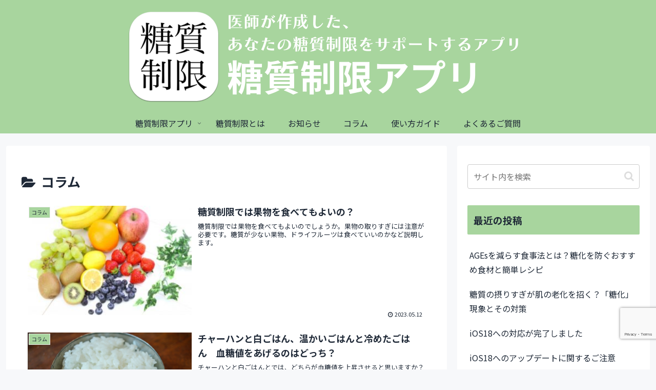

--- FILE ---
content_type: text/html; charset=utf-8
request_url: https://www.google.com/recaptcha/api2/anchor?ar=1&k=6Lf80PskAAAAAP7V7nt2hH0srZU-p5qO4REdEeaZ&co=aHR0cHM6Ly90b3VzaGl0c3VzZWlnZW4tYXBwLmNvbTo0NDM.&hl=en&v=N67nZn4AqZkNcbeMu4prBgzg&size=invisible&anchor-ms=20000&execute-ms=30000&cb=2w5m4hj9aez9
body_size: 48742
content:
<!DOCTYPE HTML><html dir="ltr" lang="en"><head><meta http-equiv="Content-Type" content="text/html; charset=UTF-8">
<meta http-equiv="X-UA-Compatible" content="IE=edge">
<title>reCAPTCHA</title>
<style type="text/css">
/* cyrillic-ext */
@font-face {
  font-family: 'Roboto';
  font-style: normal;
  font-weight: 400;
  font-stretch: 100%;
  src: url(//fonts.gstatic.com/s/roboto/v48/KFO7CnqEu92Fr1ME7kSn66aGLdTylUAMa3GUBHMdazTgWw.woff2) format('woff2');
  unicode-range: U+0460-052F, U+1C80-1C8A, U+20B4, U+2DE0-2DFF, U+A640-A69F, U+FE2E-FE2F;
}
/* cyrillic */
@font-face {
  font-family: 'Roboto';
  font-style: normal;
  font-weight: 400;
  font-stretch: 100%;
  src: url(//fonts.gstatic.com/s/roboto/v48/KFO7CnqEu92Fr1ME7kSn66aGLdTylUAMa3iUBHMdazTgWw.woff2) format('woff2');
  unicode-range: U+0301, U+0400-045F, U+0490-0491, U+04B0-04B1, U+2116;
}
/* greek-ext */
@font-face {
  font-family: 'Roboto';
  font-style: normal;
  font-weight: 400;
  font-stretch: 100%;
  src: url(//fonts.gstatic.com/s/roboto/v48/KFO7CnqEu92Fr1ME7kSn66aGLdTylUAMa3CUBHMdazTgWw.woff2) format('woff2');
  unicode-range: U+1F00-1FFF;
}
/* greek */
@font-face {
  font-family: 'Roboto';
  font-style: normal;
  font-weight: 400;
  font-stretch: 100%;
  src: url(//fonts.gstatic.com/s/roboto/v48/KFO7CnqEu92Fr1ME7kSn66aGLdTylUAMa3-UBHMdazTgWw.woff2) format('woff2');
  unicode-range: U+0370-0377, U+037A-037F, U+0384-038A, U+038C, U+038E-03A1, U+03A3-03FF;
}
/* math */
@font-face {
  font-family: 'Roboto';
  font-style: normal;
  font-weight: 400;
  font-stretch: 100%;
  src: url(//fonts.gstatic.com/s/roboto/v48/KFO7CnqEu92Fr1ME7kSn66aGLdTylUAMawCUBHMdazTgWw.woff2) format('woff2');
  unicode-range: U+0302-0303, U+0305, U+0307-0308, U+0310, U+0312, U+0315, U+031A, U+0326-0327, U+032C, U+032F-0330, U+0332-0333, U+0338, U+033A, U+0346, U+034D, U+0391-03A1, U+03A3-03A9, U+03B1-03C9, U+03D1, U+03D5-03D6, U+03F0-03F1, U+03F4-03F5, U+2016-2017, U+2034-2038, U+203C, U+2040, U+2043, U+2047, U+2050, U+2057, U+205F, U+2070-2071, U+2074-208E, U+2090-209C, U+20D0-20DC, U+20E1, U+20E5-20EF, U+2100-2112, U+2114-2115, U+2117-2121, U+2123-214F, U+2190, U+2192, U+2194-21AE, U+21B0-21E5, U+21F1-21F2, U+21F4-2211, U+2213-2214, U+2216-22FF, U+2308-230B, U+2310, U+2319, U+231C-2321, U+2336-237A, U+237C, U+2395, U+239B-23B7, U+23D0, U+23DC-23E1, U+2474-2475, U+25AF, U+25B3, U+25B7, U+25BD, U+25C1, U+25CA, U+25CC, U+25FB, U+266D-266F, U+27C0-27FF, U+2900-2AFF, U+2B0E-2B11, U+2B30-2B4C, U+2BFE, U+3030, U+FF5B, U+FF5D, U+1D400-1D7FF, U+1EE00-1EEFF;
}
/* symbols */
@font-face {
  font-family: 'Roboto';
  font-style: normal;
  font-weight: 400;
  font-stretch: 100%;
  src: url(//fonts.gstatic.com/s/roboto/v48/KFO7CnqEu92Fr1ME7kSn66aGLdTylUAMaxKUBHMdazTgWw.woff2) format('woff2');
  unicode-range: U+0001-000C, U+000E-001F, U+007F-009F, U+20DD-20E0, U+20E2-20E4, U+2150-218F, U+2190, U+2192, U+2194-2199, U+21AF, U+21E6-21F0, U+21F3, U+2218-2219, U+2299, U+22C4-22C6, U+2300-243F, U+2440-244A, U+2460-24FF, U+25A0-27BF, U+2800-28FF, U+2921-2922, U+2981, U+29BF, U+29EB, U+2B00-2BFF, U+4DC0-4DFF, U+FFF9-FFFB, U+10140-1018E, U+10190-1019C, U+101A0, U+101D0-101FD, U+102E0-102FB, U+10E60-10E7E, U+1D2C0-1D2D3, U+1D2E0-1D37F, U+1F000-1F0FF, U+1F100-1F1AD, U+1F1E6-1F1FF, U+1F30D-1F30F, U+1F315, U+1F31C, U+1F31E, U+1F320-1F32C, U+1F336, U+1F378, U+1F37D, U+1F382, U+1F393-1F39F, U+1F3A7-1F3A8, U+1F3AC-1F3AF, U+1F3C2, U+1F3C4-1F3C6, U+1F3CA-1F3CE, U+1F3D4-1F3E0, U+1F3ED, U+1F3F1-1F3F3, U+1F3F5-1F3F7, U+1F408, U+1F415, U+1F41F, U+1F426, U+1F43F, U+1F441-1F442, U+1F444, U+1F446-1F449, U+1F44C-1F44E, U+1F453, U+1F46A, U+1F47D, U+1F4A3, U+1F4B0, U+1F4B3, U+1F4B9, U+1F4BB, U+1F4BF, U+1F4C8-1F4CB, U+1F4D6, U+1F4DA, U+1F4DF, U+1F4E3-1F4E6, U+1F4EA-1F4ED, U+1F4F7, U+1F4F9-1F4FB, U+1F4FD-1F4FE, U+1F503, U+1F507-1F50B, U+1F50D, U+1F512-1F513, U+1F53E-1F54A, U+1F54F-1F5FA, U+1F610, U+1F650-1F67F, U+1F687, U+1F68D, U+1F691, U+1F694, U+1F698, U+1F6AD, U+1F6B2, U+1F6B9-1F6BA, U+1F6BC, U+1F6C6-1F6CF, U+1F6D3-1F6D7, U+1F6E0-1F6EA, U+1F6F0-1F6F3, U+1F6F7-1F6FC, U+1F700-1F7FF, U+1F800-1F80B, U+1F810-1F847, U+1F850-1F859, U+1F860-1F887, U+1F890-1F8AD, U+1F8B0-1F8BB, U+1F8C0-1F8C1, U+1F900-1F90B, U+1F93B, U+1F946, U+1F984, U+1F996, U+1F9E9, U+1FA00-1FA6F, U+1FA70-1FA7C, U+1FA80-1FA89, U+1FA8F-1FAC6, U+1FACE-1FADC, U+1FADF-1FAE9, U+1FAF0-1FAF8, U+1FB00-1FBFF;
}
/* vietnamese */
@font-face {
  font-family: 'Roboto';
  font-style: normal;
  font-weight: 400;
  font-stretch: 100%;
  src: url(//fonts.gstatic.com/s/roboto/v48/KFO7CnqEu92Fr1ME7kSn66aGLdTylUAMa3OUBHMdazTgWw.woff2) format('woff2');
  unicode-range: U+0102-0103, U+0110-0111, U+0128-0129, U+0168-0169, U+01A0-01A1, U+01AF-01B0, U+0300-0301, U+0303-0304, U+0308-0309, U+0323, U+0329, U+1EA0-1EF9, U+20AB;
}
/* latin-ext */
@font-face {
  font-family: 'Roboto';
  font-style: normal;
  font-weight: 400;
  font-stretch: 100%;
  src: url(//fonts.gstatic.com/s/roboto/v48/KFO7CnqEu92Fr1ME7kSn66aGLdTylUAMa3KUBHMdazTgWw.woff2) format('woff2');
  unicode-range: U+0100-02BA, U+02BD-02C5, U+02C7-02CC, U+02CE-02D7, U+02DD-02FF, U+0304, U+0308, U+0329, U+1D00-1DBF, U+1E00-1E9F, U+1EF2-1EFF, U+2020, U+20A0-20AB, U+20AD-20C0, U+2113, U+2C60-2C7F, U+A720-A7FF;
}
/* latin */
@font-face {
  font-family: 'Roboto';
  font-style: normal;
  font-weight: 400;
  font-stretch: 100%;
  src: url(//fonts.gstatic.com/s/roboto/v48/KFO7CnqEu92Fr1ME7kSn66aGLdTylUAMa3yUBHMdazQ.woff2) format('woff2');
  unicode-range: U+0000-00FF, U+0131, U+0152-0153, U+02BB-02BC, U+02C6, U+02DA, U+02DC, U+0304, U+0308, U+0329, U+2000-206F, U+20AC, U+2122, U+2191, U+2193, U+2212, U+2215, U+FEFF, U+FFFD;
}
/* cyrillic-ext */
@font-face {
  font-family: 'Roboto';
  font-style: normal;
  font-weight: 500;
  font-stretch: 100%;
  src: url(//fonts.gstatic.com/s/roboto/v48/KFO7CnqEu92Fr1ME7kSn66aGLdTylUAMa3GUBHMdazTgWw.woff2) format('woff2');
  unicode-range: U+0460-052F, U+1C80-1C8A, U+20B4, U+2DE0-2DFF, U+A640-A69F, U+FE2E-FE2F;
}
/* cyrillic */
@font-face {
  font-family: 'Roboto';
  font-style: normal;
  font-weight: 500;
  font-stretch: 100%;
  src: url(//fonts.gstatic.com/s/roboto/v48/KFO7CnqEu92Fr1ME7kSn66aGLdTylUAMa3iUBHMdazTgWw.woff2) format('woff2');
  unicode-range: U+0301, U+0400-045F, U+0490-0491, U+04B0-04B1, U+2116;
}
/* greek-ext */
@font-face {
  font-family: 'Roboto';
  font-style: normal;
  font-weight: 500;
  font-stretch: 100%;
  src: url(//fonts.gstatic.com/s/roboto/v48/KFO7CnqEu92Fr1ME7kSn66aGLdTylUAMa3CUBHMdazTgWw.woff2) format('woff2');
  unicode-range: U+1F00-1FFF;
}
/* greek */
@font-face {
  font-family: 'Roboto';
  font-style: normal;
  font-weight: 500;
  font-stretch: 100%;
  src: url(//fonts.gstatic.com/s/roboto/v48/KFO7CnqEu92Fr1ME7kSn66aGLdTylUAMa3-UBHMdazTgWw.woff2) format('woff2');
  unicode-range: U+0370-0377, U+037A-037F, U+0384-038A, U+038C, U+038E-03A1, U+03A3-03FF;
}
/* math */
@font-face {
  font-family: 'Roboto';
  font-style: normal;
  font-weight: 500;
  font-stretch: 100%;
  src: url(//fonts.gstatic.com/s/roboto/v48/KFO7CnqEu92Fr1ME7kSn66aGLdTylUAMawCUBHMdazTgWw.woff2) format('woff2');
  unicode-range: U+0302-0303, U+0305, U+0307-0308, U+0310, U+0312, U+0315, U+031A, U+0326-0327, U+032C, U+032F-0330, U+0332-0333, U+0338, U+033A, U+0346, U+034D, U+0391-03A1, U+03A3-03A9, U+03B1-03C9, U+03D1, U+03D5-03D6, U+03F0-03F1, U+03F4-03F5, U+2016-2017, U+2034-2038, U+203C, U+2040, U+2043, U+2047, U+2050, U+2057, U+205F, U+2070-2071, U+2074-208E, U+2090-209C, U+20D0-20DC, U+20E1, U+20E5-20EF, U+2100-2112, U+2114-2115, U+2117-2121, U+2123-214F, U+2190, U+2192, U+2194-21AE, U+21B0-21E5, U+21F1-21F2, U+21F4-2211, U+2213-2214, U+2216-22FF, U+2308-230B, U+2310, U+2319, U+231C-2321, U+2336-237A, U+237C, U+2395, U+239B-23B7, U+23D0, U+23DC-23E1, U+2474-2475, U+25AF, U+25B3, U+25B7, U+25BD, U+25C1, U+25CA, U+25CC, U+25FB, U+266D-266F, U+27C0-27FF, U+2900-2AFF, U+2B0E-2B11, U+2B30-2B4C, U+2BFE, U+3030, U+FF5B, U+FF5D, U+1D400-1D7FF, U+1EE00-1EEFF;
}
/* symbols */
@font-face {
  font-family: 'Roboto';
  font-style: normal;
  font-weight: 500;
  font-stretch: 100%;
  src: url(//fonts.gstatic.com/s/roboto/v48/KFO7CnqEu92Fr1ME7kSn66aGLdTylUAMaxKUBHMdazTgWw.woff2) format('woff2');
  unicode-range: U+0001-000C, U+000E-001F, U+007F-009F, U+20DD-20E0, U+20E2-20E4, U+2150-218F, U+2190, U+2192, U+2194-2199, U+21AF, U+21E6-21F0, U+21F3, U+2218-2219, U+2299, U+22C4-22C6, U+2300-243F, U+2440-244A, U+2460-24FF, U+25A0-27BF, U+2800-28FF, U+2921-2922, U+2981, U+29BF, U+29EB, U+2B00-2BFF, U+4DC0-4DFF, U+FFF9-FFFB, U+10140-1018E, U+10190-1019C, U+101A0, U+101D0-101FD, U+102E0-102FB, U+10E60-10E7E, U+1D2C0-1D2D3, U+1D2E0-1D37F, U+1F000-1F0FF, U+1F100-1F1AD, U+1F1E6-1F1FF, U+1F30D-1F30F, U+1F315, U+1F31C, U+1F31E, U+1F320-1F32C, U+1F336, U+1F378, U+1F37D, U+1F382, U+1F393-1F39F, U+1F3A7-1F3A8, U+1F3AC-1F3AF, U+1F3C2, U+1F3C4-1F3C6, U+1F3CA-1F3CE, U+1F3D4-1F3E0, U+1F3ED, U+1F3F1-1F3F3, U+1F3F5-1F3F7, U+1F408, U+1F415, U+1F41F, U+1F426, U+1F43F, U+1F441-1F442, U+1F444, U+1F446-1F449, U+1F44C-1F44E, U+1F453, U+1F46A, U+1F47D, U+1F4A3, U+1F4B0, U+1F4B3, U+1F4B9, U+1F4BB, U+1F4BF, U+1F4C8-1F4CB, U+1F4D6, U+1F4DA, U+1F4DF, U+1F4E3-1F4E6, U+1F4EA-1F4ED, U+1F4F7, U+1F4F9-1F4FB, U+1F4FD-1F4FE, U+1F503, U+1F507-1F50B, U+1F50D, U+1F512-1F513, U+1F53E-1F54A, U+1F54F-1F5FA, U+1F610, U+1F650-1F67F, U+1F687, U+1F68D, U+1F691, U+1F694, U+1F698, U+1F6AD, U+1F6B2, U+1F6B9-1F6BA, U+1F6BC, U+1F6C6-1F6CF, U+1F6D3-1F6D7, U+1F6E0-1F6EA, U+1F6F0-1F6F3, U+1F6F7-1F6FC, U+1F700-1F7FF, U+1F800-1F80B, U+1F810-1F847, U+1F850-1F859, U+1F860-1F887, U+1F890-1F8AD, U+1F8B0-1F8BB, U+1F8C0-1F8C1, U+1F900-1F90B, U+1F93B, U+1F946, U+1F984, U+1F996, U+1F9E9, U+1FA00-1FA6F, U+1FA70-1FA7C, U+1FA80-1FA89, U+1FA8F-1FAC6, U+1FACE-1FADC, U+1FADF-1FAE9, U+1FAF0-1FAF8, U+1FB00-1FBFF;
}
/* vietnamese */
@font-face {
  font-family: 'Roboto';
  font-style: normal;
  font-weight: 500;
  font-stretch: 100%;
  src: url(//fonts.gstatic.com/s/roboto/v48/KFO7CnqEu92Fr1ME7kSn66aGLdTylUAMa3OUBHMdazTgWw.woff2) format('woff2');
  unicode-range: U+0102-0103, U+0110-0111, U+0128-0129, U+0168-0169, U+01A0-01A1, U+01AF-01B0, U+0300-0301, U+0303-0304, U+0308-0309, U+0323, U+0329, U+1EA0-1EF9, U+20AB;
}
/* latin-ext */
@font-face {
  font-family: 'Roboto';
  font-style: normal;
  font-weight: 500;
  font-stretch: 100%;
  src: url(//fonts.gstatic.com/s/roboto/v48/KFO7CnqEu92Fr1ME7kSn66aGLdTylUAMa3KUBHMdazTgWw.woff2) format('woff2');
  unicode-range: U+0100-02BA, U+02BD-02C5, U+02C7-02CC, U+02CE-02D7, U+02DD-02FF, U+0304, U+0308, U+0329, U+1D00-1DBF, U+1E00-1E9F, U+1EF2-1EFF, U+2020, U+20A0-20AB, U+20AD-20C0, U+2113, U+2C60-2C7F, U+A720-A7FF;
}
/* latin */
@font-face {
  font-family: 'Roboto';
  font-style: normal;
  font-weight: 500;
  font-stretch: 100%;
  src: url(//fonts.gstatic.com/s/roboto/v48/KFO7CnqEu92Fr1ME7kSn66aGLdTylUAMa3yUBHMdazQ.woff2) format('woff2');
  unicode-range: U+0000-00FF, U+0131, U+0152-0153, U+02BB-02BC, U+02C6, U+02DA, U+02DC, U+0304, U+0308, U+0329, U+2000-206F, U+20AC, U+2122, U+2191, U+2193, U+2212, U+2215, U+FEFF, U+FFFD;
}
/* cyrillic-ext */
@font-face {
  font-family: 'Roboto';
  font-style: normal;
  font-weight: 900;
  font-stretch: 100%;
  src: url(//fonts.gstatic.com/s/roboto/v48/KFO7CnqEu92Fr1ME7kSn66aGLdTylUAMa3GUBHMdazTgWw.woff2) format('woff2');
  unicode-range: U+0460-052F, U+1C80-1C8A, U+20B4, U+2DE0-2DFF, U+A640-A69F, U+FE2E-FE2F;
}
/* cyrillic */
@font-face {
  font-family: 'Roboto';
  font-style: normal;
  font-weight: 900;
  font-stretch: 100%;
  src: url(//fonts.gstatic.com/s/roboto/v48/KFO7CnqEu92Fr1ME7kSn66aGLdTylUAMa3iUBHMdazTgWw.woff2) format('woff2');
  unicode-range: U+0301, U+0400-045F, U+0490-0491, U+04B0-04B1, U+2116;
}
/* greek-ext */
@font-face {
  font-family: 'Roboto';
  font-style: normal;
  font-weight: 900;
  font-stretch: 100%;
  src: url(//fonts.gstatic.com/s/roboto/v48/KFO7CnqEu92Fr1ME7kSn66aGLdTylUAMa3CUBHMdazTgWw.woff2) format('woff2');
  unicode-range: U+1F00-1FFF;
}
/* greek */
@font-face {
  font-family: 'Roboto';
  font-style: normal;
  font-weight: 900;
  font-stretch: 100%;
  src: url(//fonts.gstatic.com/s/roboto/v48/KFO7CnqEu92Fr1ME7kSn66aGLdTylUAMa3-UBHMdazTgWw.woff2) format('woff2');
  unicode-range: U+0370-0377, U+037A-037F, U+0384-038A, U+038C, U+038E-03A1, U+03A3-03FF;
}
/* math */
@font-face {
  font-family: 'Roboto';
  font-style: normal;
  font-weight: 900;
  font-stretch: 100%;
  src: url(//fonts.gstatic.com/s/roboto/v48/KFO7CnqEu92Fr1ME7kSn66aGLdTylUAMawCUBHMdazTgWw.woff2) format('woff2');
  unicode-range: U+0302-0303, U+0305, U+0307-0308, U+0310, U+0312, U+0315, U+031A, U+0326-0327, U+032C, U+032F-0330, U+0332-0333, U+0338, U+033A, U+0346, U+034D, U+0391-03A1, U+03A3-03A9, U+03B1-03C9, U+03D1, U+03D5-03D6, U+03F0-03F1, U+03F4-03F5, U+2016-2017, U+2034-2038, U+203C, U+2040, U+2043, U+2047, U+2050, U+2057, U+205F, U+2070-2071, U+2074-208E, U+2090-209C, U+20D0-20DC, U+20E1, U+20E5-20EF, U+2100-2112, U+2114-2115, U+2117-2121, U+2123-214F, U+2190, U+2192, U+2194-21AE, U+21B0-21E5, U+21F1-21F2, U+21F4-2211, U+2213-2214, U+2216-22FF, U+2308-230B, U+2310, U+2319, U+231C-2321, U+2336-237A, U+237C, U+2395, U+239B-23B7, U+23D0, U+23DC-23E1, U+2474-2475, U+25AF, U+25B3, U+25B7, U+25BD, U+25C1, U+25CA, U+25CC, U+25FB, U+266D-266F, U+27C0-27FF, U+2900-2AFF, U+2B0E-2B11, U+2B30-2B4C, U+2BFE, U+3030, U+FF5B, U+FF5D, U+1D400-1D7FF, U+1EE00-1EEFF;
}
/* symbols */
@font-face {
  font-family: 'Roboto';
  font-style: normal;
  font-weight: 900;
  font-stretch: 100%;
  src: url(//fonts.gstatic.com/s/roboto/v48/KFO7CnqEu92Fr1ME7kSn66aGLdTylUAMaxKUBHMdazTgWw.woff2) format('woff2');
  unicode-range: U+0001-000C, U+000E-001F, U+007F-009F, U+20DD-20E0, U+20E2-20E4, U+2150-218F, U+2190, U+2192, U+2194-2199, U+21AF, U+21E6-21F0, U+21F3, U+2218-2219, U+2299, U+22C4-22C6, U+2300-243F, U+2440-244A, U+2460-24FF, U+25A0-27BF, U+2800-28FF, U+2921-2922, U+2981, U+29BF, U+29EB, U+2B00-2BFF, U+4DC0-4DFF, U+FFF9-FFFB, U+10140-1018E, U+10190-1019C, U+101A0, U+101D0-101FD, U+102E0-102FB, U+10E60-10E7E, U+1D2C0-1D2D3, U+1D2E0-1D37F, U+1F000-1F0FF, U+1F100-1F1AD, U+1F1E6-1F1FF, U+1F30D-1F30F, U+1F315, U+1F31C, U+1F31E, U+1F320-1F32C, U+1F336, U+1F378, U+1F37D, U+1F382, U+1F393-1F39F, U+1F3A7-1F3A8, U+1F3AC-1F3AF, U+1F3C2, U+1F3C4-1F3C6, U+1F3CA-1F3CE, U+1F3D4-1F3E0, U+1F3ED, U+1F3F1-1F3F3, U+1F3F5-1F3F7, U+1F408, U+1F415, U+1F41F, U+1F426, U+1F43F, U+1F441-1F442, U+1F444, U+1F446-1F449, U+1F44C-1F44E, U+1F453, U+1F46A, U+1F47D, U+1F4A3, U+1F4B0, U+1F4B3, U+1F4B9, U+1F4BB, U+1F4BF, U+1F4C8-1F4CB, U+1F4D6, U+1F4DA, U+1F4DF, U+1F4E3-1F4E6, U+1F4EA-1F4ED, U+1F4F7, U+1F4F9-1F4FB, U+1F4FD-1F4FE, U+1F503, U+1F507-1F50B, U+1F50D, U+1F512-1F513, U+1F53E-1F54A, U+1F54F-1F5FA, U+1F610, U+1F650-1F67F, U+1F687, U+1F68D, U+1F691, U+1F694, U+1F698, U+1F6AD, U+1F6B2, U+1F6B9-1F6BA, U+1F6BC, U+1F6C6-1F6CF, U+1F6D3-1F6D7, U+1F6E0-1F6EA, U+1F6F0-1F6F3, U+1F6F7-1F6FC, U+1F700-1F7FF, U+1F800-1F80B, U+1F810-1F847, U+1F850-1F859, U+1F860-1F887, U+1F890-1F8AD, U+1F8B0-1F8BB, U+1F8C0-1F8C1, U+1F900-1F90B, U+1F93B, U+1F946, U+1F984, U+1F996, U+1F9E9, U+1FA00-1FA6F, U+1FA70-1FA7C, U+1FA80-1FA89, U+1FA8F-1FAC6, U+1FACE-1FADC, U+1FADF-1FAE9, U+1FAF0-1FAF8, U+1FB00-1FBFF;
}
/* vietnamese */
@font-face {
  font-family: 'Roboto';
  font-style: normal;
  font-weight: 900;
  font-stretch: 100%;
  src: url(//fonts.gstatic.com/s/roboto/v48/KFO7CnqEu92Fr1ME7kSn66aGLdTylUAMa3OUBHMdazTgWw.woff2) format('woff2');
  unicode-range: U+0102-0103, U+0110-0111, U+0128-0129, U+0168-0169, U+01A0-01A1, U+01AF-01B0, U+0300-0301, U+0303-0304, U+0308-0309, U+0323, U+0329, U+1EA0-1EF9, U+20AB;
}
/* latin-ext */
@font-face {
  font-family: 'Roboto';
  font-style: normal;
  font-weight: 900;
  font-stretch: 100%;
  src: url(//fonts.gstatic.com/s/roboto/v48/KFO7CnqEu92Fr1ME7kSn66aGLdTylUAMa3KUBHMdazTgWw.woff2) format('woff2');
  unicode-range: U+0100-02BA, U+02BD-02C5, U+02C7-02CC, U+02CE-02D7, U+02DD-02FF, U+0304, U+0308, U+0329, U+1D00-1DBF, U+1E00-1E9F, U+1EF2-1EFF, U+2020, U+20A0-20AB, U+20AD-20C0, U+2113, U+2C60-2C7F, U+A720-A7FF;
}
/* latin */
@font-face {
  font-family: 'Roboto';
  font-style: normal;
  font-weight: 900;
  font-stretch: 100%;
  src: url(//fonts.gstatic.com/s/roboto/v48/KFO7CnqEu92Fr1ME7kSn66aGLdTylUAMa3yUBHMdazQ.woff2) format('woff2');
  unicode-range: U+0000-00FF, U+0131, U+0152-0153, U+02BB-02BC, U+02C6, U+02DA, U+02DC, U+0304, U+0308, U+0329, U+2000-206F, U+20AC, U+2122, U+2191, U+2193, U+2212, U+2215, U+FEFF, U+FFFD;
}

</style>
<link rel="stylesheet" type="text/css" href="https://www.gstatic.com/recaptcha/releases/N67nZn4AqZkNcbeMu4prBgzg/styles__ltr.css">
<script nonce="rz3Es1-up068KkjqkJDM_g" type="text/javascript">window['__recaptcha_api'] = 'https://www.google.com/recaptcha/api2/';</script>
<script type="text/javascript" src="https://www.gstatic.com/recaptcha/releases/N67nZn4AqZkNcbeMu4prBgzg/recaptcha__en.js" nonce="rz3Es1-up068KkjqkJDM_g">
      
    </script></head>
<body><div id="rc-anchor-alert" class="rc-anchor-alert"></div>
<input type="hidden" id="recaptcha-token" value="[base64]">
<script type="text/javascript" nonce="rz3Es1-up068KkjqkJDM_g">
      recaptcha.anchor.Main.init("[\x22ainput\x22,[\x22bgdata\x22,\x22\x22,\[base64]/[base64]/MjU1Ong/[base64]/[base64]/[base64]/[base64]/[base64]/[base64]/[base64]/[base64]/[base64]/[base64]/[base64]/[base64]/[base64]/[base64]/[base64]\\u003d\x22,\[base64]\\u003d\x22,\x22w79Gw605d8KswovDugHDvkU0fmNbwrTCkTrDgiXCoidpwqHCrTjCrUsNw50/[base64]/w59RwrPDuMOzwq8rw4XCs8KPw57CjyLDsUduUsO/wow6OH7ChsKRw5fCicOJwobCmVnCnMO1w4bCsgLDtcKow6HCgcKtw7N+HAVXJcO/[base64]/CtUMaEsKjacOEwrjCtMOvw4LDpnfCssKgT34yw6TDrknCqkDDjmjDu8KSwrM1woTCu8ODwr1ZRBxTCsOZZFcHwq7CqxF5VhthSMONWcOuwp/DmjwtwpHDhQJ6w6rDp8OnwptVwqbCpnTCi33CnMK3QcK5K8OPw7oAwpZrwqXCr8O5e1BnTSPChcKPw45Cw53CiAItw7FBGsKGwrDDucKyAMK1wovDt8K/w4MZw5ZqNGtxwpEVAR/[base64]/eU7DhBbDlB/ClcK3bsKCwostw4nDu8ObBi/CsW3CuFfCjVLCgcOOQsOvVsKFa1/DqcKJw5XCicO1QMK0w7XDtMOdT8KdIMK9OcOCw71NVsOOFsO0w7DCn8K9wpAuwqVnwqEQw5Mgw7LDlMKJw57Cm8KKTikUJA1qVFJ6wrYsw73DusOmw4/Cmk/CosOZcjkDwrpVImwfw5tedXLDpj3CiwsswpxDw6UUwpdKw5UHwq7DnSNmf8OCw77Dry9bwqvCk2XDqcKpYcK0w7LDpsKNwqXDo8O/w7HDtiXCkQ9Qw5jComBJO8Omw4cMwqbCjzjCk8KCYMKkw7DDoMOpJMKCwqZMDRDDr8OmHzVPMWttO1twC0PDicOJc0M+w5V3woU9bzJNwqLDkMO/UkRsZMKmPEcHaDcjYMOKQMO6MMKVCsOmwrMuw7FPwogNwr4nw5xkWj4LBEF6wrA8bR/Dq8Kiw5NOwq7CiVPDjR7DscOIw5vCsmbCt8OnQcKCw64VwpLCsEYUEiAuPcKdGiAhEMKFDsK4NzTCsyXDt8KZJDxnwqArw55cwpXDrsOOelQsWsOVwrLCvwzDlA/Cr8KhwqTDilRfXgMtwrxQw5DDr1DDrmvClyZhwoDCgEzDk3jCiRPDlcK9wokIw4FFNDLDtMKfwrovw54JKMKFw4nDi8OCw6/CsgJLwpnDjMKkGcOmw6/Dp8OVw4B3w6bCr8Ojw400wpPCmcOBw6Nsw4bCv0YCwqrCh8OWw7Alw5Y9w4wwG8OfTUHDu1jDlcKFwr4BwoPDhcO/[base64]/Co37DnBfCksOEwozDnxQyLS1dwoHDkjzDgsKKAyfCrShQw6HCoQXCp3E7w4pOwr7Dk8OwwoRdwqnCrgzCosOgwqMyJzQxwqpyCcKRw6rCnEDDp03DhzzCjMK9w4kkw5XCg8KgwpPCvGReUsOBwpzCkcKSwpwcKBzDoMOww6IuXMKgw4LCv8Ovw6bDscKKw6/Dhg7Dq8KAwo5Bw4xCw4ZeI8KLSMKEwo9FKMOdw6rCssOtw6Q7TEAsagDCqGnClFLCkWvCnBFXS8KWcsKNJMKwQnBlw7s9eyTCqTTCtcOrHsKRwqvChkZEwpFfAsO2PcKgwrR+fsKhTcKYNTxjw5JwQgptesOtw7HDgD/Chjd6w5TDk8K0dsOsw6LDqhfCocKKfsOwPy1MOcKsaTh5wo8RwoAFw6Z8w447w7V3SMORwo4Ew5zDmsO5wpcgwoDDmWIqYsKVScOjHsOOw4rDjV8EX8K8HMKmYFzCuXfDnV/DoXd+S3vCkwsZw77Du3nCrEsxUcK1w4LDmcO4w5HCiTReKMO9OTcdw4Nkw7nDuRzCnMKWw7cNw73DmMOtVcOfGcKOWcKScMOCwrQIZ8O/HEEuWsKzw43CmMORwpDCjcK5w5fCq8OwF2NmCnLCp8OaP1VkKjcrXRp8w5jCgMKaNzLCmcO5NGfCnFFiwoM+w57Cj8KDw5VzK8OEw6wuchTCs8OXw6FiDzDDqUFew4LCuMOyw6/[base64]/Cq8K2VsK8Ty4zf8OmUsKaw7PDjMOaw4jDvMK6Z3PDmMO7XMOvw73Dp8OjeHfDlW0Ew63DoMK0aSrCt8OqwqXDhlnDicO7esOQa8OzK8K0w7/CmMOCCsOZwo5zw75dJsKqw4pcwrQaT1VxwqRZw7bDmsOawpVowprDqcOpwo1Cw6bDi1DDoMOywqrDjUgWTMKOw5XCj3h/w5phUMOfw7kAJMO2CCdRw5EcQsOZQBMvw5Y8w4pOwpV7Qz9vEj/DgcOxUx/CrTk0w6HDh8K5wrXDqmbDkDrCn8K1w6lgw4bDjF1qB8K9w4Aqw5nCszjDiR/DrsOKw4rCgwnCvsO7woHDhUnDssO7wq3CusKOwqDCpHtoBsOkw4cEw7/CscO/W2rCtcOSVmfDkjjDnBkMwr7DhzbDiVjDj8K+EV3CiMK3w4NAJsKRUy4KMQbDngowwoVZW0TDhRnDv8Kyw5AqwpxCw51GPcObwpJJb8KpwpdkUBAhw5bDqMOGD8OLUxk3w5FsWsK1woF7OhBfw5fDncOcw7kMTEHCrsOYH8OnwrfCsMKjw5nCixPChsK7AiTDkl/[base64]/SiPCqjIAw4bDlsKpfcOqZgjDoxRPw7I+wph9JMK4AMO8w53CvsOzwpxyEShhSn3DoUfDkg/DtsK5w5M7YcKywrbDlHcsY0rDsFnDjsOCw7/DuQIKw4TCm8KeHMOSIEkMwq7CjUUjwphqQsOmwqXCoG/CgcKtwpNLGsKMw5zCqzXDhzfDpcK/[base64]/FiDCjGXDlR5+ADFRwr3DsGzDgGxzwrLDmQYGwpgPwr9yJsOMw519BUDCusKww7tRXCUrb8Kqw6bDkmcbbRrDpQjDrMOiwoxqwrrDizLDlsKNd8OnwqrCgMOBw5RAw4t8wqDDgcOYwoF2wrpSwoTCgcOuHMK/S8KDQggTBMOBw73DqsOIOMKaw6HClEDDicKrUxzDsMOqFSFSwpBRWcObYMO/LcKJOMK4woLDlRNDwo1Bw4IXwo0Xw4fCn8Kqwr/[base64]/RABeJ2pgwqHCucKnAU9Wcj3CgcKHwqpzw7jCrsOtIsOXa8KMw6TDiAZLF17DtGI2wo8yw7rDvsOmWipTwpnCsW1lw4rCgcOuC8OrWcKJdCN2w5bDoyfCi3/CliFzR8KYw4V6VS0dwrx4QCjDvSgyKcOSwrTCuRQ0w5XCkj7DmMOewrLDmWrDpcO2HcOWwqnCuQfCkcOPwrzCmVPDoTJfwo0fwrwaJXfCgMOAw6HDtsOLdcOeAAPCucO6Szw8w7UqYA/CjAfCm39OGsOKbwfDnEDCrsOXw47CtsKyKnE9wpPCrMKkwqQrw4gLw5vDkgXCgMK8w4JNw5tDw4w3w4V0MMOoSk7Dq8Khw7HCp8OsEsK7w5LDmVINdMOfU3/Cu35kasKUJcOpw5pJc21Pwoknw5nCosK/GVfDisKwDsOvDMO+w5LDniJdWcOvwqpNEXfCshjCoTPDuMKEwqZMCErCpMK/wq7DnhRNWsO+wq7DjMKGVinClsO8w68+R2kgw4lLw6nDocOsbsOTw6jCnMO0w5tHw60YwrAOwpXDlMKwQMOnaWrDj8KiXW8OMnDCniFqbj/Ch8KySsO7wogIw5Alw54rwpDCs8Kxwp11w5PCi8Klw41Fw7DDsMOcwrYsOcONGMOaecOSJHN2EjjCi8OmLcKcw6fDsMK/w4zCqnBpwqjCk2hMPUfDrSrDgkDCvcKEUlTCgsOIShMewqTCssKGwpsyD8Kgw4pzwpkOwo5rHD42MMKqwqZSw5/Cn1nDlcOJM1XCkm7DiMKjwoMWUGZgbA/CrcO0WMKha8KWCMOaw7gyw6bDt8OiC8KNwrwdF8KNOirDqiNgwozCvsKCw59Sw5jDvMKDwocpJsKLe8KJTsOmT8OyXyXDswJew5tZwqfDiwAhwrfCscO7wq/DtgwJDMO5w4UTX0kww6dqw6NPPsKqaMKQw6fCrgcqZcKFC27CqAkUw7VwcHTCvsOyw7sowq7CmMKqBUU6wqtgd19XwrBGMsOmwrhnaMO6woXCtl9Kw4TDr8Onw5U1fgRnJcOvbxldwqNFMsKSw7fCvcKLw48LwrLDiG5vwowOwppKdTkIIsOpNU/DvHDCg8OIw5svw5Ruw5MDciglEMO/P17CjcO4asKqL0dpHgXDnFkFwqTDl30ANcKxw4RNwoZhw7tqwoNKcWxyI8OYF8Oswp1Hw7kgw5bDgMOgTcK5wqpoEjo2EMKfwq11JxwYVUMJwqzDvcKOGsKuG8KaGxDCiH/[base64]/Z8KSTMOuw6LDqxt3K8OrwpjDnsOfPk5Owp3CuFTDpFTDsxvCscKaehdIFsOQVsOmw4FAw77CgSzCisO/w63CncOQw5AtbmpDU8OGWDjDjcOALzsHw4oawqnDs8Oaw7/CvcO5woDCuC1gw6TCvcK7wpl5wr7DnlhLwrzDp8Kjw4lcwowgLsKXGMOtwrXDiVtfWCJ3wrbDvsKEwp/Cr2nCpArDojbCiCbCtTzDrQoewp5TBWLClcKYwp/CqMKowos/PQ3CucOHwo3DkRdABMOSw4PCp2Bdwr1wIlEswp0XF2jDhl0Cw7UIHGR8woPCg2Mzwq8aNsKyewHDsEPChsOfw5HDicKCecKZwo8wwrPCn8KjwqpkDcODwqLCisK5AcKwZzPDq8ORDS/DqlExbsK0w4TCgsO4bsOScsOYwrzDnkrDhzDCtTjCozbDgMO7IhAdw65dw6/DpcKfJnHDpiPCsiQ3w5fCs8KQNsKRwpYbw7NYwrXCm8OWdcKzI2rCqcK3w5jDtCrCoVDDl8Ktw7ZvGcOZfVAeesKvO8KcFsKEMkk4G8K4woExN3vCisKMe8OPw7k+wpofR3RBw4Fpw5DDv8KldMKHwrw0w7fDp8K/[base64]/w6QsCMOiDQ3Dk8KSYsKJwqHDncKuQlkhCcK8wqHDh218w5TCgkHChsOrO8OcCQbDoRbDuj7CjMOIKFrDii81wqZRKmhyHcO+w4tlWsKkw5HDukPCkHTDv8KFw47DvhNdw67Dvg5TAcOHwq7Dhj3ChS9Tw7TClVMDwprCnsKkScO6c8Knw6/ChVxnWwHDil5jwpZHfivCnz0MwoPCi8KnJkMTwoRZwp56wqMew6hrc8KNWsOEwoVCwo80cnnDmFIALcOawqvCtChMwrMawprDv8O5LsKOF8OMJExWwpsmwojCkMOtZMOHAUd1AMOgOT/CpWPDl3jDtsKCRcO2w60tNsO8w4HCj2VDwpDCgsOKNcK7wojCi1bDgVZXwogfw7AHw6Jdwo8Ww5taaMKoFcKIw5XCvcK6KMKBBGLDpBUpAcO1w7TDnsKiw5tgc8KdF8OSwqXCv8OYQGpVw6zDiVbDm8O/OcOowo3ClE7CsjJzQsOiF3xwPMOBwqB/w4AdwoDCmcKzMSRTwqzCgDfDisKWXB9mw5vCnjLDlMOdwpbCsXbClB15KmrDgA0YNsOswqnCgS3DgcOcMh7CvjZLL2pfTcKhX0HCvcOUwpZkwqANw7xeJsK1wr/CrcOIwp7DtV7CqEk5BMKYFMOJD1XCk8OUaQgub8O9cUh9PADDgMO1wqHDjyvCjcK4w5IgwoMewrYfw5VmcG/DmcO6ZMKcTMOyKsKLHcKsw6YIwpRFUD0DfBI7w57Dq2/DrH0ZwonDvcO4SgkfPi/Dk8KpQDxiHsOgDCfClsOeAhQ1w6Vawp3CpMKZRFPCqG/[base64]/DiG/[base64]/CoFPCrMK9w7jDnFrDp3Ejw7lvwo8PA8KHwqPDn3IJworDo2TChMOecsORw7YtPMKpTw5FN8K7w7hMwobDn0HDhMO+woDDh8K/wptEw57Co1bDrcKybcKrw4vCvsOgwprCr0jCrVxjUxXCtjJ0w5g9w5fCnhnDvsKXw6/DpDEhNMKaw6fDl8OuKsKiwqYVw7fDjMOSwqnDlcO+wqjDrMOmGRgpaTgdw71NB8OqMsKySBMYcD9Lw7TDt8O7wpVdw6nDnR8NwpEYwoDCsgPCkgpEwq3DqgzDhMKABjBTXyvCu8KvVMOEwqx/XMKiwrfCsxXCisKoHcOhPjvCiCdewpvCnTHCmWUdY8KPwrHCrhDCucOpF8KeX1ojdcOUw40SAhDCpyXCinVyMsOtEsO7wqTDmSLDrsOxez3DpTHCnUM9JcKawofCnADCtz3Com/Du3DDulvCrEtMBiDCj8K7XcOBwoDClsOrRi4GwrDDn8OEwrA6UxcQAcK1wp19dsOaw7Rowq7CjcKnGEsowrXCvntdwr7ChAJhwqgXw4RWY2/Cm8OMw7nCq8OUVC7CvkDCtMKdJMKvw55bQmPDoQ7Doxgna8Kmw4taasOWLSrChQHDgzdWwqlVJ0jCksOwwpc1wrzDg2LDlWdTKAN/FMOyWjUcw6dlO8OAw4JcwoRbcDUow54gw4LDg8OKHcOgw7PCtAXDo0dmZmTDo8KiDAxFw5nCkT7ClcOLwrgIVy3DqMOfPH/Ck8O/AzADI8K0fcOew71OWXzDtcO5w67DlwPCgsOWYsKtRMKvcMO+VzUFMMKWwrbDl3Uuwp06L3rDkBLDnh7CpsKtDyhMwpjDqcKfw63CuMK/[base64]/DqCpmbMKteMKsYMOHcRLDh1vDk8OawqnCi8KawqHDuMOYWcK6wog7YsKfw7YbwpXCgQsvwqpZwq/DjRLDjXgKO8KUV8OvDgYwwoVfacObFMO/d1lQJnbDs13DuUTCgQrDs8OJQ8OtwrnDoSBHwosSYsKJPgjCoMO9w79QeF5Cw78Xw6RRb8OwwqkRLG7DjiE4wp5nwo86SWcXw4zDo8O3c3fCmBzCv8K3UcK/MMKtFhJlLcO4w5TCmcO3w4hbZ8KUwqpXMjxAXinDhsOWwpg+wqxoK8KewrRGOW0DNTfDkRd3w5DCgcKew4XDmFZyw7puYkzDisKjOWYpw6jCjsKRCiBxMz/[base64]/DnMKgfMKWGMKswpnCnMOpeRfDiMKnw5PClxk4wrw1wr3CscKAb8K2AsKBbBA7wp0zU8OdOGA6wo/DuQTCqGlmwqk9HzDDksKSYWpvXzjDnMOJw4Q+McKMwo3Cu8OUw4HDrxYGXFPCs8KjwrzDrG8gwpHDkMOIwpozwofDi8K+wr7CjcKERzA8wprCoUXCvHotwr3CocK7wo4/MMK/w6FJC8K2wq4CE8Kzwr7CscKJecO7A8Ozw7jCglzDgcKew7o1V8KLNcK0I8O0w7nCpcKPScOvY1bCuAR/[base64]/[base64]/CqClPw5nDlCnCvcK1w4PDv2VHHlowwq/DvGDCgsOXwqxCw5phw5vDlcObwo0PDwrCtcKSwqQewrB5wo/CiMKew7/DpGF/dD9Tw59bDWhlWy/[base64]/wpwNw5LClsOKwrLDgSTCly9qR3QmGsKdwoExP8Opw6XCpMK+e8K/P8KuwoEjwqHDqwXCssO2Uyg3KArCr8K2FcO4w7fDpsKiTCTCjzfDh1pEw67CgMOcw5wpwo3DjiLDj0TCgxRDFScaEcKNDcOZSMOxwqY7wrcYdS/Dvjdrw7Z1VQbDk8K4wrduVMKFwrEHfWlAwrBVw7gMEsKwaw/Cm3QUaMKUHCw5N8K4w6kww5HDnsO+YzbDhS7DtD7Cm8OlFivCisKtw6XDk1nCrsK1woHDrTcKw5/CisOSIB5+wp41w78pLzrDkHhPFMO1wrpowpHDhhlBwpRDPcOtfcKww7zCrcKFwrzCtVc5wq9MwrnCncKpwoXCtznCgMO/FsKjw7/CundreEsCNFTCksKVwrg2w6VWwqlmOsK9ecO1woPDojPDiCQfw5kIN0vDu8OXwq0ZWhlVDcOPw4gmV8OHF2xsw74GwrBaBTrCpMOAw4HCtMOEKAlAwrrDrcKawpDDmSDDuUbDhSzClMOjw49mw6IWwr/[base64]/Do8K4UMOCwo/[base64]/W39WwqFwIsK/[base64]/[base64]/Crh0NwpfCgMKqWXQXTsKjRz/DvMOVwoTDkxwHNcKwDnTDm8K8a0MEesO+I09ow67Do0czw59LCEDDjsOwworDrMOHwqLDm8OsbsOxw63CiMKUUMO7w77Do8OEwpXCslwwG8OIworCu8Olw5s5HRBWd8KVw6HDsAFtw4R5w6TDrHFZw77DlUDCmsO/w4nDmsOCwpLCtcKdVsOlGMKEGsOpw4NVwppOw61rw7LCiMO/[base64]/w7vDrS9cZ0YEBBrCq8Okw7JhwprCssOxwq1Uw6/[base64]/Do2HDrzTDpwMpBsOQH8K/fcOVw5BHw5IfwqfCnMKSwqHComnChsOhwqQkw4TDhkLDkk1rNAkENSXDm8Khw54fC8Odw55SwpYlwqkpUcK3w4XCssOoNzJbZ8OgwpxZw57CqwVEFsOFGmHCucOTaMK1O8O6w4lIw5JuT8OAG8KbOcOLw6fDqsKNw4/CnMOECjnCgsOCwrAMw6TDjX1zwrpwwrXDjFsqwoLCuiBXw5LDscOXGSQgXMKFwrl3cXnDrEjDgcKfw6VgwpHChnPCscKhw7QzUT8lwqEFw57CtcK/f8KMwqrDqsOhw7kYw7nDn8OSwq85N8O+w6AKw4/[base64]/CocOawo/ClsO/YsKaXisRw6x5P8O/[base64]/w6bCjcOfw4PClkDCqsKtwqotXcOgeMKrcCUZw5lQwocCenJuOMOrTGTCpB3DtsKqUyrCoGzDpk4uTsO4wr/CucKEwpJjw65Mw5JwR8KzYMKmc8O9wpYiIsOAw4U/axnDhcOja8KWwrDCmsOMLcK8MSDCrEZ8w4R3CDDChTdjJ8KCwrzDqkbDnC1fGcOMXmrCuDLCmsOMRcKnwrXCnHUAB8OPFsKpwrgowrPDq3DCtgM3wrDDvcKAD8K4GsOJw7s+w6J8esOHPAUhw44bPx/[base64]/CqjnCkEZkwrF6EcOJX8O2wrNWQ8OAOmAbwpjCgMKJK8Knwp/DlT5BFcK2wrHCn8K0fXXDs8OsZsOhw7rDsMK+J8O8csO5wofClVUgw484wpnDhmFbdsK/Vg5Iwq3CsAvCicOtYsOJYcO+w5TCgMO3d8K3w7vCnMOWwo9pQnZWw5/[base64]/CiMOTwpHClsKZYF7Cqm7DpMOGScOrw63CmBNqw5IYNMKmTQkjNcOGwos7woXDhzxvdMKzXUlKw7XCrcKkwqfDvsO3wp/[base64]/CimkKfAwLfnDDlMKhwq/[base64]/OsO8wr7CpsOKKA/Cgh4xw5PCisOxwqXCqMOsRA7DlATDkcOdwrkMbh7DlsO7w4XCm8OdJMKsw4E9Ni/CoDlhUxvDv8OuOjDDgl7DuCpbwp9zdjXCnFQyw4bDmho0wozCsMOAw4PClj7ChsKVw69qwrbDj8Omw4gYw6R0wrzDog3CscOBN2g/[base64]/[base64]/DgcOPw6bCj8O4w7Rbw65qAMOkwpfCjS3DiWEWw59Uw4RBwr3CsnQMCFZFwqtBw4nCr8K+NlFiK8Klw6EqIjNqwr98woZTCV9lwqHCoHbCtFMyTcOVWwvCusKmBHZWbUzCrcKFw7jCoyQ8eMOcw5bCkSNoK1/[base64]/[base64]/DiTDDlsKXB8Ocw6/DvMKPwoN5Rz/CtmDDjiEHw4BBwpvDpsKbw47Cl8Kbw5fDoA1QQ8KzSkpuQETDv1wMw4vDuhHCjGHChMOiwoROw4BCHMKYY8OjWsKGwqpCGTHCjcKyw6FvbsOGdSbCpcKOw7nDtsOHfTDCgmcITMKnwrrCuwbCpS/CjxnCrcOeBsK7w4YlIMO4WFMDLMO1w53Dj8KqwqB5bU/[base64]/Dl8KkAMOowrpFIcOWwrLCg8OVw6/CjMOjwoDChD7DnwzCnHM8HHjDg2jCkQ7CjMKmNsKuIxESM2/Dh8ONbHfCtcOQw7PCisKmMDQ9wqfClg3Do8K+w4N0w5k2VMK8OsK/[base64]/[base64]/CncOAIsK1w4fCkzHCtwPCv0c0fcKTfSwuw5PCuwJDTsOkwrDCiHzDsTpIwq12wqUcCU7DtRDDpE/[base64]/DjMKQQi3DizTDmhPCvcKsw4TDrsOPLWvDkRk/wqw8w4tEwqxnw7xKQsKTFXF3GAzCv8KXw689w7ZzD8KNwoh8w7bDoFvCucKxe8Kvw7jCgMKMP8KPwrjCm8OMfMO4ZsORw5bDtMKFwrMlw4YOwoHCqC4iworCnlfDi8Kzw6N+w7fCqsO0CX/[base64]/Cv8OxNMK1wqJjwr4DwrlCw5HCpTYyw6LCugbDvGjDkwxbRcO4wopfw7wwFMKGwq7Dp8KHTx/CiQ0JICTCnMOVbcK5wrXDsTLCqnoIVcKaw7RFw5Z1NQwfw7XDnMKeTcO1fsKXwrpdwpnDplHDjMKPABzCoRjCjMOUwqdsMATDvRBnwoI+wrYBLEDCscOjwrY7cSvCoMK/[base64]/[base64]/DqlzDnsOTTsOHbsOaZsKlw6VKZz0WdHkXLyc0w7rDixVwCmdTwr9Mw6wawp3Dnh9tEzxKFTjCn8KRwpgFcQIeGsO0wpLDmGLDn8OeAkHDnx19ThxJwr3DvQJpw5opf3jCpsOmwpbCojvCqDzDoDUow63DnsKbw7o/w5VlfmrCrMKmw7DDicKkRsOZX8KBwoFPw7QlcwLDr8KrwojDlTcIUCvCqcO6fMO3w5h/w7DDukhHT8KJYMK/RRDCi2oKOlnDiGvCsMOzw4YVTsKJesK8wpxUM8KlfMO4w5/CkiTCl8KowrU4ecOOSDZtAcOow6XCisK/w5XChwB3w6RkworCmmgcaCl/[base64]/Ci8OJw77CscOIQMOEwrDCvDjDoBLDmU4dwqTDicKBBsK9K8KMBx5fwp9sw7c9ejfCnwx+wpfDlyHCiV5lwrjDiB/Dontyw4vDikAtwqs6w7HDpBjCkjsyw5rCh29uEGktdF/DjWITFcO/YkTCp8OlGcOjwpx5NsKewoTCl8O+w5zCmRTCiycPFAc5cF0gw6DDoxtFcy3ColB4woPCk8Oww4pWFMOHwrXCsEAIPsKDQyjCgn3DhkZswpTDh8K7DSwaw5/DmSvDo8OKA8OJwocywpUbwoswb8KhNcKaw7jDisOWPCh/w7XDksKpw71PbsOKw5/DjBjCisO0wrkhw7LCuMONwojCq8K8wpDCgsKLw7gKw7DDqcOdM1UWUsOlwpvDrMOawoouBgctw7smQ17DoQPDpcOKw7XClMKKT8KrYCbDtkwvwroLw6tAwoXCoybDisORZDzDiWzDosKywpPDrgLDqm/DssOywq1qEQ7CuEMDwq0Aw5tlw5tOBMKKFR5Yw7/CqsK2w4/Ci2bCkjbCtkvCi0DCgwpmeMOIDQRHJ8KEwpPClSwiw4/CrwbDsMOUGcKULEXDu8Kdw47CmQ3DqDYhw77ClS5LbxFPwod8QsOoBMKbw6fCm0bCrW/[base64]/CkcOSeMOEw5d1XsK1w7rCrC1uwrkjezocwprDqF7DksOYwoPDq8KBDhpUw7vDjMOOwpDCo3/CoxZnwrF/acKxbMO0wqfCncKGwqfDk23CksOYXcKGIsKgw7HDlkJ+T1VmBcK1c8KEBcKZwqnCmsOxw74Bw7t2wrPClggYwrTCj1/DriXCnl/Cm2Mlw7nDi8KxPMKZwoFKZx89wpDCicOlc1zCk3EUwrsfw6tcLcKRY0cPdMK1E1vClkdwwrgDw5DDhMOrTMKzAMOWwp1yw53CpMKzS8KocsKOEMK/MBV5wrnDpcKaOCDDrmrDisK8c24rZzInIwDCo8OHNsOjw7NIDMKfw65JAlvCrA/CvUPCoH/Cs8KyDCfDoMO8M8Kqw40GbcKDDhLCmsKKG2UTVMK5JwBrw4xkcsKfYCfDvsOowrLChDc3W8KpcT4RwoI1w4jCpMOYLsKmfsOYw6J+w4/DrMKLw53CpmQHCcKrwq9mwp3DuVQPw4LDkiXCkcKEwp8JwqzDmhDCrmVgw4ApScKuw7LCiXvDrsK4w7DDncKHw6oNJ8OrwqUdMcKafsKndMKKwovCsQpVw6huSmoHK1oYYTPDvcK/DyDDjsKoYsOlw5bChAfDmMKTShA7KcOIQyc5fcOePhvDrx4LHcKVw5TCk8KbKVfDpkfDtcObw5DCocKUIsK1wozDuSnChMKJw5t/[base64]/ChGzCvcODw5XDsWlzAGLDtkfDg8Klwp9Ow47Dq1NswqnDuGF2w5rDiWggN8OKb8KvfcKrw5YOw6fCo8O5BCXDgjXDk23CtBnDmR/ChyLCpFTCucOwAMORPsKeH8KTQgbClGIZwrvCnW0xJ0IbJg3Dg3/CiAzClcKRRmZNwrR4wqQFwoTDucOLfFAOw63CpMKlw6PDlcKUwrDDisO6cUfDgRoeF8OKw4vDrEJUw65uai/Cig1tw57Cs8KpeDPCrcKeT8Omw7bDjw8+YsOOwp3CjRpAasOPwpUowpdWw5XDnlfCtAc2TsOEw60xwrMLw6gePcO1W2/ChcK9woUuHcKOeMOTdGDDm8Kccgcgw4Riw57ClsKKATfCosOKRsK1ZMKMS8OMfsK5HsOQwpXCkitZwqx/esOUE8Kxw7tXw5BTcsOlYcKgYMOBJcKAw6F7OGTCtX3Dn8OywrzDjMONSMK9w7fDjcKzw6Z1C8KHL8Otw4d6wrs1w6IBwqpWwqHDh8Obw73DkWBSR8K7JcKCw49iwq3CpsKkw4oeB351wrrCu143AFnCmXk6SsKfwrs/[base64]/Dn1TCg8ONwogVb8OuRMKTwr/DsH/Dg8OBwoNVwqo/A8Ktw78cUsK3w63CscK7wqjCiUXDnMKEwrJKwrQVwp5vZsOhw5d0wqrCjE1TKnvDlMOEw7AzZR4/w5XDpxPCgMKDw6gqw6LDrS7DmwRpVWDDsWzDlHgDI0bDoQzCkcKQwqbChsKHw4EbRcO4e8Oew4rDjwTCtU7CmDHDmwbDuFvCn8OpwrlJwpZpw7ZafiPCpMOuwrbDlMKGwrzCh1LDg8Ktw7luHQYowpw7w6smSCXCrsO1w7Vuw4tGMxrDhcK2b8KhRlIhwrJ/c1XCuMKpw5/DrsONZkzCgEPCgMOLYsKbD8Oww4jCjMKxP0B0wpPCjcK5LMOAPRvDul7ClMOxw7knDjDDhg/CicOiwpvDrksnZcOCw6EEw4EJw4MOaUV0f00yw73CqTxRJ8OWwrZPwqc7wrDCvMK4w4bCinAfwpUXwrQsc0BXwqVaw546wqzDrEcdw4vDt8OUw7M6KMKWX8OSw5E2w4DDlUHDm8OSw5TCvMO8wpEFeMO/[base64]/DqQLCp8KZF8O3HMKcw4I1wqDClCkTYcKTw7VIwohvwohXw7FTw7UawoTDkMKuRFzDg0IjVCXCiWHCkx0tBxgvwqUWw4LCi8OywqM3S8KaDGxkFsOEOMKtU8Okwq44wplbZcObHE9BwovCjMOhwrXDvSlIfU/[base64]/DuyPDlMOAw4LCt8Opw6tGwrjDpsO3wrvCv8OtciNpMcKbwolWw5fCo09nXk3ColAVaMORw4jDusO2w5IvfMKwK8OHY8KYw5rDvQBSMsKBw5DDlHbCgMOGXHZzwqvDoxIHJcOARF3CicOsw40bwpxrwprCmxljw5/CosOyw77DlDUwwpnDv8KCDUBEw5rCuMKqTMOHw5J5UhNKw7F8w6PDpUs1w5TCnQ9CJw/[base64]/DsjLDjVnDmsKfw4oyWRcrQU42woRywpgmwqxjw7JJL0sMJnbCpVkhwol7w5Mww6XCs8ODw7nDpxfCq8KiJR3DhTjDkMKcwop9wqoUahTCvcKRXipqSWRAAi3DhEBIw6bDjsOFGsOjVsK/HTUuw4F7wqPDjMO6wox1PMOnwoVaSMOjw5AVw4oNOQccw4vCqMOGwq7CucKsUMOZw4o1wqvDtcOzwrtDwqcAwqTDiQwTcTbDk8KaQcKJw65vbMOZecKbYR/[base64]/Dth7CnkpNw63CgsKew75DGG4mYcOFHXrCjMORwp3DkmtvRMOoTwPDnWxew7rCpcKbSTDDlmgfw6bClx/[base64]/DuAdGIMKmSWFDS3bCjsKwwp3DuUBfwpcfDUctACVDw5hTCjo/w7dMwqoTeABiw6vDs8KhwrDCrMOFwpN3PMKzwqLDnsK7ABnDjHXCrcOmPMKTX8Olw6nDjcKmdiZZMgzCjH4hT8OoUcKtND0/CzYJwrBew7jCkcKgJ2U3HcKRw7PDpcOhFsO9wrHDrsKmNmPCkWZUw40UAW5ww6hAw7LCpcKNCsK8dAURbcKVwr4hfVRHdz/Dl8OGw4MBw77DuAXDgRAlfWR1wqtHwrTDicKgwokrwqnCgBXCqMOadsOaw7TDsMOcbhvCvTXDqcOwwr4JRwhIw5o4w71CwpvCrCXDuSMXfMKCeCBWw7XCnjDCmsOaKMKkDMOUAcK/w5fDlsKpw71mTQZSw4vDiMOAw4bDk8K5w4QYecKMdcOYw6xkwq3DkWXCmcK7w7/CmFLDgGVkLSXDnMK+w7dQw6XDrUfCqMOXVcKFP8Oow7vCq8OJw4d6wpDCmg3CrMOkw7rCgDPCr8OINsK/SsOOVT7CksKsUsOoNnZewoB6w5vDuw7DmMOiw5Zew6MbX3Btw4DDpMOww4LDisOcwrfDq8Kow6MWwpdNN8KuT8OIw7DCvMKbw6jDlcKKwro7w7/[base64]/PsKoJMOXblJ+d8O1w5TDkXkJSMO6eHAZTyLCsUjDtMKMFmxPw5rDomV8woFmISvDviNuwpzDlQHCrXQtaloSw7zCkmlBbcOzwpcbwozDtgs/w4HCmSZ8RMOhX8K3N8KpEMOHV0HCsTZ/w7TDhDzDrBo2TcKzw5NUw4/Do8OZBMOwOybCrMOsZsObDcO5w7fDp8K+PA98cMOxw7zChGPCs1IpwoQ9YMK9wpzCt8KxJFEGd8ODwrvCrHsXAcOzw4LDuQDCq8O4w6YiYkEfw6DDsVfCj8Ogwr4AwrnDvsKhwp/Cl1gAXmvCn8KJD8K7w4XCtMOlw7trw5jDsMOqbHLDnsKnJRbCt8KDKRzClSDDnsKERQjDrBvDucKJw6J3HcOBQcOHBcKzDRbDnsOTScO8NMOAWsK1wpXDrMKlHDtew4fCjcOiNlLDrMOoKMKnZ8Obwollw4FPdMKNw5HDjcOVZ8OpP3XCm0vClsOjwrZMwqd8w4xpw6/CtVnDl0nCmTfCtBLDoMOVT8OLwr3Dt8OxwpnDocKCw5LDtU15LcOuXCzDkhgPw7nCvklEw6dEHwfCoDPCti3Co8KHVcKYDMO8csORRzxfLV00wr59P8KRw4fCj3lqw7tfw5fDvMK4fcKGw5Rxw5PDnw/Cvh8bLy7DrFbDrxlkw7Zcw4R9ZkPCgsOFw7jCjMKkw4k0w5DDncO7w6pawp1ZUsK6C8O4CMK/[base64]/Ds8O1w4IBw4rDjMKcwpc4wqYxw4rCoF/Dg8KGVgfCsF/CszQYw7HDhcODw64nR8O+w5XCqVQUw4HClMKww4EHw5fCokVrEsODGj/Dk8KQZ8Oew7AQwpk7OEjCvMOZKzDDsEQMwrZtb8OTwqfCoAHCkcKww4dnwqLDrgRpwqYmw6vDmyDDg13Dl8O+w4rCjxrDh8K3wq/CvsOFwos7w67DrQxMD21JwqlQWMKufcKcH8OJwrBbXyzCoGXDsgzDscKuOXnDrcKdwpjCsH4rwrzCi8OCIAfCoilgEsKGSDvDvHlLBVgCOsK/AEUhYUzDiE7CtULDvsKVw7bCqcO7ZsOjLHXDrsKda0hKPMOEw71fIzbDp1BTCsK7w5nCiMOTZMOVw57CjX/[base64]/ZnvDuMKuw43Cvy4Nw7LDs8K/EWocw4bDujcRwpnChXA/[base64]/DjUDCtsKdIBHDjh/CtUbDu8KCwrrCrEIVP38waA80e8KjQ8Kdw5nCrkbDgUYFw6HDiG0bDRzDgVnDlMOTwojDh00kJcK8woMlw40wwpLDsMObwqpGGsOoenYpwpV/wpjCl8KkeXMjJic4w4pYwqEmwqPChmrDssKpwqwwLsKwwpnCgWvCig3CqcKSejrCqD06AW/DlMK6SXQpOA3CosKASh84bMO9w4YUAcKAw5nDkw7CjkcjwqdCDBp7w4AjAE3DnnvCvh/Dq8OLw63Clz40K1PCoHAsw4DDgcKcfD9LFFHDsSwKdcKuwovChUXCmg7CjsOiwpDDhDHCjnDCv8OmwpvCo8OqeMOhw7VYEzYYY0/DlUbDoVEAw4bDqMOkBl4eLcKFwqnCoH/[base64]/Cp8KEfMK0w45ZwqLCrwBvJMOzw5zDmFzCkhzDpMOAw4QRwoZuMFp0wqPDssKiw7LCqR8ow6bDpMKXwqJ5Xl01woHDoB7CnjBnw6PDjzvDtDJTw6jDjxvCqX0AwpjDvBfCjcKvKMO/[base64]/[base64]/DpjEfwostw4nCnMKsw7R/JWN4KcKdAsKHCMKPwo16w5/DjcKpwpsZVgkXRQ\\u003d\\u003d\x22],null,[\x22conf\x22,null,\x226Lf80PskAAAAAP7V7nt2hH0srZU-p5qO4REdEeaZ\x22,0,null,null,null,1,[21,125,63,73,95,87,41,43,42,83,102,105,109,121],[7059694,870],0,null,null,null,null,0,null,0,null,700,1,null,0,\[base64]/76lBhn6iwkZoQoZnOKMAhmv8xEZ\x22,0,0,null,null,1,null,0,0,null,null,null,0],\x22https://toushitsuseigen-app.com:443\x22,null,[3,1,1],null,null,null,1,3600,[\x22https://www.google.com/intl/en/policies/privacy/\x22,\x22https://www.google.com/intl/en/policies/terms/\x22],\x22qClPWlaT0XaHRGfyUrvbVbq8A5w0G2qXPjU7fk7TANM\\u003d\x22,1,0,null,1,1769834223378,0,0,[133,190,97],null,[167,156,194,19,179],\x22RC-Q8ZRg4kTvd_HMA\x22,null,null,null,null,null,\x220dAFcWeA4mPPwDemq-Z6V0V-m61A5oIUUkOUE9ve0JmOMqtPFMPCiapSV6v47l5mtO6mAmh4BDe3XcW8VwfBoXEsJlRxMQ_k0_fQ\x22,1769917023314]");
    </script></body></html>